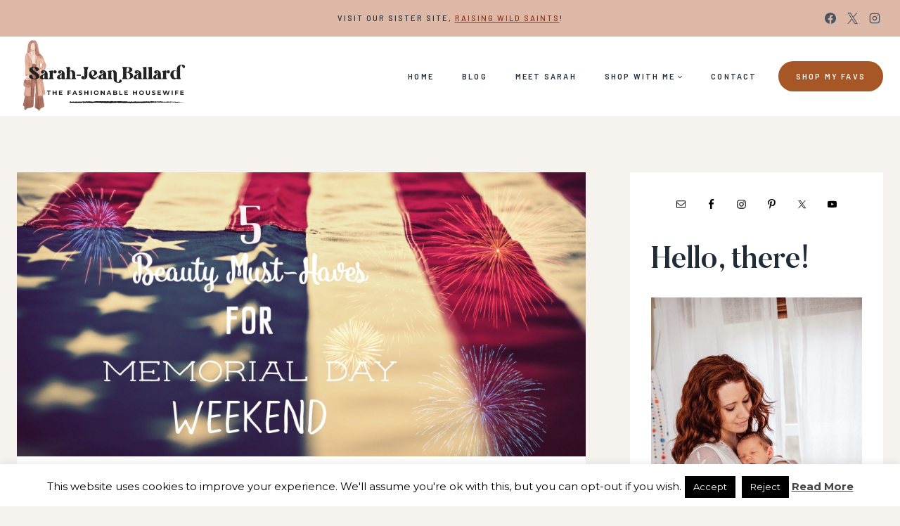

--- FILE ---
content_type: text/plain; charset=utf-8
request_url: https://ads.adthrive.com/http-api/cv2
body_size: 4759
content:
{"om":["03a4a7f6-55fe-48d4-8931-6a0da9de302c","04d9037b-111a-4810-8f93-5ef3abd5e805","0929nj63","0bbe4e90-8626-4169-b3f7-1f275d43358c","0e6nmwim","0g8i9uvz","0iyi1awv","0sm4lr19","0xkcgz23","1","1011_302_56233474","1011_302_56233573","1011_302_56233619","1011_302_56241518","1011_302_57035232","1011_74_18364062","1011_74_18364134","1028_8728253","1028_8739738","10310289136970_462792978","10310289136970_574253771","11142692","11509227","11769257","1185:1610326628","1185:1610326726","1185:1610326728","11896988","12010084","12171239","12182414","12184310","124684_290","124843_10","124844_24","124848_8","124853_8","12n8yp46","1609979129","1610326628","1610326728","17_24104681","17_24104696","17_24766970","17_24794119","17_24794122","18aa3e7a-e898-432f-a6bf-d312c0603992","191beb69-597b-406d-a643-9b368fd32232","1aa4bc5f-7971-4ba0-97bd-1f4bbd0000e9","1caf03fb-9285-4d3e-92ab-1faeac57fd01","1d4d45d6-302b-4661-828e-27edb78a2160","1h7yhpl7","1zjn1epv","202430_200_EAAYACog7t9UKc5iyzOXBU.xMcbVRrAuHeIU5IyS9qdlP9IeJGUyBMfW1N0_","202430_200_EAAYACogtYltKBzKKHu7tAsMK.YhnNUUanUuxFU5V4rbhwKBIsMyBLNoHQo_","2132:45142077","2132:45327622","2132:45327624","2132:45573262","2132:45968295","2132:45999649","2132:45999651","2132:46091204","2179:582351958342291430","2249:567996566","2249:581439030","2249:693167695","22ae2fde-6369-46b3-83cb-63d2a979f43f","2307:0e6nmwim","2307:1h7yhpl7","2307:1wwvmrwd","2307:2gukmcyp","2307:4etfwvf1","2307:5s8wi8hf","2307:72szjlj3","2307:7twtvb2e","2307:8orkh93v","2307:9925w9vu","2307:cuudl2xr","2307:ddr52z0n","2307:f3tdw9f3","2307:f7piy8nj","2307:hcazk16e","2307:hl6onnny","2307:hwi0j91n","2307:nwbpobii","2307:o8icj9qr","2307:q2chmg9g","2307:qcnsh7qk","2307:s2ahu2ae","2307:s4s41bit","2307:s887ofe1","2307:tqrzcy9l","2307:u4atmpu4","2307:xgjdt26g","23786257","2409_25495_176_CR52092920","2409_25495_176_CR52092921","2409_25495_176_CR52092923","2409_25495_176_CR52092956","2409_25495_176_CR52092959","2409_25495_176_CR52150651","2409_25495_176_CR52153848","2409_25495_176_CR52178316","2409_25495_176_CR52178317","2409_25495_176_CR52186411","2409_25495_176_CR52188001","242366065","24598434","246453835","24694809","24765475","25048614","25_53v6aquw","25_yi6qlg3p","262592","262594","2662_200562_7546344","2662_200562_8168475","2662_200562_8172720","2662_200562_8172741","2662_200562_8182933","2676:87046900","26be7b9f-9ecf-45b0-afb8-f909ec84691a","2715_9888_262592","2715_9888_262594","2760:176_CR52092921","2760:176_CR52092959","2760:176_CR52150651","2760:176_CR52175339","2760:176_CR52186411","2760:176_CR52186412","28206","283f326d-b502-4ce5-9c4e-3c64dc550604","287d1811-26e0-44a9-a3b7-92f0b2406b9e","2974:8168476","2974:8168540","2974:8172741","2_206_554471","2_206_554478","2_206_554480","2e5ca282-1443-453b-81f4-6e0639336211","2pu0gomp","308_125203_20","32447008","3335_25247_700109389","33605403","33605623","33608594","33608958","33637455","3392cf4e-75c9-493a-b8be-51f287b20916","34182009","34280406","3636:5567608","3646_185414_T26335189","3646_185414_T26469746","3646_185414_T26469802","3646_185414_T26509255","3658_15106_u4atmpu4","3658_15866_su5srz25","3658_175625_haf4w7r0","3658_184142_T26520074","3658_203382_f3tdw9f3","3658_203382_o8icj9qr","3658_22079_pth04qht","3658_224099_T26323868","3658_61781_tqrzcy9l","36_46_11769254","3858:7641963","39303318","39364467","398429e6-aece-48b7-b152-54d1573b33ff","3LMBEkP-wis","3eygb4a4","3jot8g9b","3tcybvxb","3v2n6fcp","409_216386","409_223589","409_228370","409_228371","42171189","43919985","43a7ptxe","44629254","44_CO4OZNJF6RHTTMF6FMD2H3","45327624","45327625","456d1c4b-6787-43c5-a704-ebc0c3b38458","458901553568","46019081","46091204","46352353","4642109_46_12184310","47192068","4771_67437_1610326628","481703827","485027845327","48514662","48574845","48700636","48700649","48877306","49039749","4affaf52-e00a-4834-a615-45ddf8decf1f","4t298iczzkv","4ticzzkv","4yesq9qe","501422","5126511933","514819301","53v6aquw","5510:u4atmpu4","554443","554462","554470","5563_66529_OADD2.1185273655340316_1RUAX1GG74G9WSQ","5563_66529_OADD2.7353040902696_1LDKEGT0T8OFNOBELR","5563_66529_OADD2.7353040902705_1EI6JL1KCNZJQTKTNU","5563_66529_OADD2.7353083169082_14CHQFJEGBEH1W68BV","55726194","557_409_230713","558_93_4ticzzkv","558_93_gtanzg70","558_93_u4atmpu4","576777115309199355","583652883178231326","5989_1799740_703656485","5j7zqpp1","5s8wi8hf","60360546","6050319a-be30-4647-ba19-54d9eb81beac","60504531","609577512","6126563651","61281434","61916211","61916223","61916225","61916227","61916229","61926845","61932920","61932925","61932933","62187798","6226519811","6226527055","6226543495","6226563631","6226563661","6250_66552_1057126246","6250_66552_1112688573","6250_66552_1112888883","6250_66552_1114688213","627227759","627309156","627309159","62764941","628444433","629171196","62976224","63066152","630928655","6365_61796_784844652399","651637459","651637462","654291289","6547_67916_1lWXtKZMMm5NS06wHQOK","6547_67916_D8OZV3nz4iUn3x845WcA","6547_67916_Jdoe9Tm91BEHuWILtA9n","6547_67916_LXZlupNBvhpSCMYfgyb0","6547_67916_MRHLE9L7RmuBtYNd05RK","6547_67916_RGr9T6oAJ8UecEoB66K1","6547_67916_SN6yqPnLwU8r0IS3CzLP","6547_67916_X8BD7wDmvQ0tIgx7COXA","6547_67916_gb0sXAxBnehPz6FWhQNS","6547_67916_wMr098Cg2yx5lDJ46xtV","659216891404","659713728691","65fc69a9-2f6a-4da9-93d1-9898dddc7407","680_99480_700109379","680_99480_700109389","683738007","683738706","684492634","690_99485_1610326628","690_99485_1610326726","694906156","694912939","6ejtrnf9","6evxkt2s","6mrds7pc","702423494","702834487","704889081","705115263","705115332","705115442","705115523","705116521","705116861","705117050","705119942","705127202","709290153532","74243_74_18364017","74243_74_18364062","74243_74_18364087","74243_74_18364134","74wv3qdx","767866825418","7969_149355_45327624","7969_149355_45968295","7969_149355_45999649","7969_149355_46137659","8152859","8152879","8160967","8168539","8181984","8193073","8193078","8330e00a-ad1d-45cd-aba6-f76b074e2f83","86927514","86991452","86991455","86p6in4a","8968064","8o298rkh93v","8orkh93v","9057/0328842c8f1d017570ede5c97267f40d","9057/211d1f0fa71d1a58cabee51f2180e38f","90_12270191","93ccc22e-0fae-4b39-8a9c-b7ef3514be94","9687143","97_8193073","97_8193078","9855/76450d24beb40539829602b78420b7da","9855/a0490b1466910f7d06830f788f46a09e","9925w9vu","ZIWOKILJN5EW3OXMUHGYBV_320x50_1","a3ts2hcp","aevb5kib","af9kspoi","alcoo4e5","axihqhfq","b5idbd4d","bbf17788-1ead-48e4-bfc0-aae0531358dd","bd5xg6f6","bpecuyjx","c02788c1-c3fb-44b7-acaf-a0d932bc96b0","c2eefdac-0e20-41d1-90f8-a09dc27a4ec8","cc5b0824-8ea8-4aae-8c2e-e8b047e1e96c","cr-1oplzoysu9vd","cr-2azmi2ttu9vd","cr-2azmi2ttuatj","cr-2azmi2ttubwe","cr-2azmi2ttubxe","cr-6ovjht2eubwe","cr-72occ8olubwe","cr-8itw2d8r87rgv2","cr-9cqtzf5vvbrhwz","cr-Bitc7n_p9iw__vat__49i_k_6v6_h_jce2vj5h_KnXNU4yjl","cr-Bitc7n_p9iw__vat__49i_k_6v6_h_jce2vj5h_PxWzTvgmq","cr-Bitc7n_p9iw__vat__49i_k_6v6_h_jce2vm6d_awO4pgokm","cr-aaw20e2pubwj","cr-g7ywwk2qvft","cr-h6q46o706lrgv2","cr-jyx0gh8iubwe","cr-ndebulm8ubwe","cr-pdu3rl4xu9vd","cr-qh64pkvtu9vd","cr-submez76ubwe","d31eecde-c421-4399-acd6-1ac903d5b281","da4ry5vp","daw00eve","ddr52z0n","e5l8fjox","et4maksg","ewkg7kgl","extremereach_creative_76559239","f198cfae-aec9-4180-b51b-68482d9a740d","f24da725-6f0c-4df7-8d28-0996a6c97de6","f3tdw9f3","f7piy8nj","f93a9129-2475-4dcc-b38b-0db898d9bf15","fcn2zae1","fdujxvyb","fleb9ndb","ge1982y6","ge4kwk32","gtanzg70","h0zwvskc","heb21q1u","hffavbt7","hueqprai","iaqttatc","ic2987fhmq6","ic7fhmq6","ir7orip8","k2xfz54q","k3p746g5","kfzuk5ip","kk5768bd","kli1n6qv","knoebx5v","ldsdwhka","leb6igu0","ll77hviy","lp37a2wq","lxlnailk","miij1rns","mnzinbrt","muaxvglt","muvxy961","n8w0plts","njz1puqv","ntjn5z55","nw298bpobii","o8icj9qr","on7syyq9","ozdii3rw","pm9dmfkk","ppn03peq","pth04qht","qcnsh7qk","qt09ii59","r0u09phz","r5cmledu","rka8obw7","rm2ovskz","rtmkehen","rxj4b6nw","rz1kxzaf","s2298ahu2ae","s2ahu2ae","s4s41bit","s829887ofe1","s887ofe1","sdeo60cf","sjjqrcrc","su5srz25","t73gfjqn","t8qogbhp","ti0s3bz3","tjymxbdc","tq298rzcy9l","tqrzcy9l","u2298x4z0j8","u2x4z0j8","u30fsj32","u32980fsj32","u4atmpu4","uskhxnob","vdcb5d4i","vswdecw5","wh1qnb7s","wih2rdv3","wlxfvdbo","wtkcj6hw","wvuhrb6o","wwo5qowu","wxfnrapl","x3nl5llg","x420t9me","xldvfdsg","xnx5isri","xtxa8s2d","xv2pxoj4","y141rtv6","y51tr986","yi6qlg3p","z2frsa4f","zqs7z6cq","7979132","7979135"],"pmp":[],"adomains":["123notices.com","1md.org","about.bugmd.com","acelauncher.com","adameve.com","akusoli.com","allyspin.com","askanexpertonline.com","atomapplications.com","bassbet.com","betsson.gr","biz-zone.co","bizreach.jp","braverx.com","bubbleroom.se","bugmd.com","buydrcleanspray.com","byrna.com","capitaloneshopping.com","clarifion.com","combatironapparel.com","controlcase.com","convertwithwave.com","cotosen.com","countingmypennies.com","cratedb.com","croisieurope.be","cs.money","dallasnews.com","definition.org","derila-ergo.com","dhgate.com","dhs.gov","displate.com","easyprint.app","easyrecipefinder.co","ebook1g.peptidesciences.com","fabpop.net","familynow.club","filejomkt.run","fla-keys.com","folkaly.com","g123.jp","gameswaka.com","getbugmd.com","getconsumerchoice.com","getcubbie.com","gowavebrowser.co","gowdr.com","gransino.com","grosvenorcasinos.com","guard.io","hero-wars.com","holts.com","instantbuzz.net","itsmanual.com","jackpotcitycasino.com","justanswer.com","justanswer.es","la-date.com","lightinthebox.com","liverrenew.com","local.com","lovehoney.com","lulutox.com","lymphsystemsupport.com","manualsdirectory.org","meccabingo.com","medimops.de","mensdrivingforce.com","millioner.com","miniretornaveis.com","mobiplus.me","myiq.com","national-lottery.co.uk","naturalhealthreports.net","nbliver360.com","nikke-global.com","nordicspirit.co.uk","nuubu.com","onlinemanualspdf.co","original-play.com","outliermodel.com","paperela.com","paradisestays.site","parasiterelief.com","peta.org","photoshelter.com","plannedparenthood.org","playvod-za.com","printeasilyapp.com","printwithwave.com","profitor.com","quicklearnx.com","quickrecipehub.com","rakuten-sec.co.jp","rangeusa.com","refinancegold.com","robocat.com","royalcaribbean.com","saba.com.mx","shift.com","simple.life","spinbara.com","systeme.io","taboola.com","tackenberg.de","temu.com","tenfactorialrocks.com","theoceanac.com","topaipick.com","totaladblock.com","usconcealedcarry.com","vagisil.com","vegashero.com","vegogarden.com","veryfast.io","viewmanuals.com","viewrecipe.net","votervoice.net","vuse.com","wavebrowser.co","wavebrowserpro.com","weareplannedparenthood.org","xiaflex.com","yourchamilia.com"]}